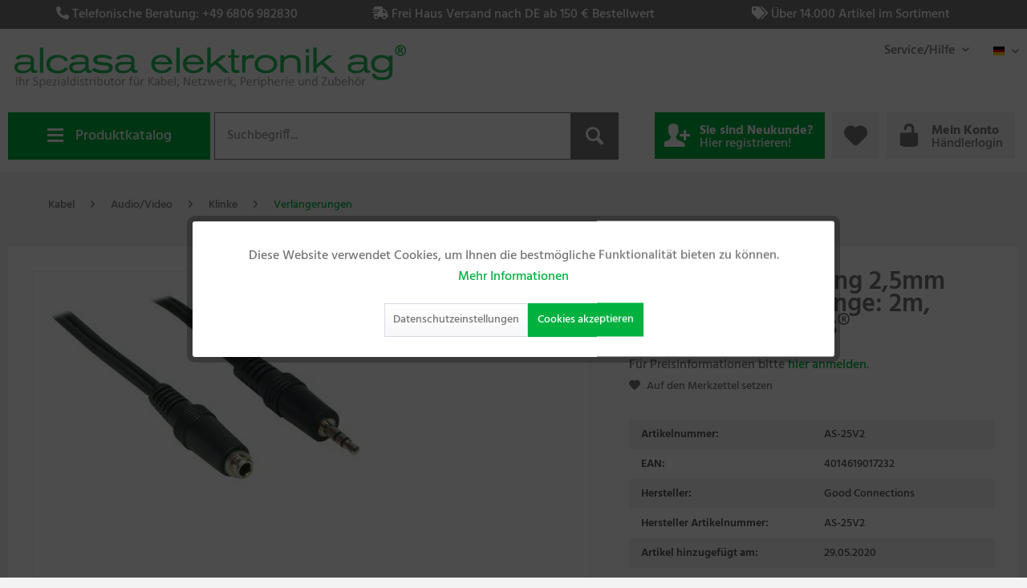

--- FILE ---
content_type: text/html; charset=UTF-8
request_url: https://www.alcasa.de/kabel/audiovideo/klinke/verlaengerungen/539/stereo-verlaengerung-2-5mm-klinke-st./bu.-laenge-2m-good-connections
body_size: 13766
content:
<!DOCTYPE html> <html class="no-js" lang="de" itemscope="itemscope" itemtype="http://schema.org/WebPage"> <head> <meta charset="utf-8"> <meta name="author" content="" /> <meta name="robots" content="index,follow" /> <meta name="revisit-after" content="15 days" /> <meta name="keywords" content="25mm, Klinke, Stereo, Verlängerung-, Stecker, Buchse-, Länge:, 2m" /> <meta name="description" content="Stereo Verlängerung- 2,5mm Klinke Stecker an 2,5mm Klinke Buchse- Länge: 2m" /> <meta property="og:type" content="product" /> <meta property="og:site_name" content="ALCASA Elektronik AG" /> <meta property="og:url" content="https://www.alcasa.de/kabel/audiovideo/klinke/verlaengerungen/539/stereo-verlaengerung-2-5mm-klinke-st./bu.-laenge-2m-good-connections" /> <meta property="og:title" content="Stereo Verlängerung 2,5mm Klinke St. / Bu., Länge: 2m, Good Connections®" /> <meta property="og:description" content="Stereo Verlängerung - 2,5mm Klinke Stecker an 2,5mm Klinke Buchse - Länge: 2m" /> <meta property="og:image" content="https://www.alcasa.de/media/image/ed/8f/77/AS-25V2_1urAiWgxlBV8fb..jpg" /> <meta property="product:brand" content="Good Connections" /> <meta property="product:price" content="0" /> <meta property="product:product_link" content="https://www.alcasa.de/kabel/audiovideo/klinke/verlaengerungen/539/stereo-verlaengerung-2-5mm-klinke-st./bu.-laenge-2m-good-connections" /> <meta name="twitter:card" content="product" /> <meta name="twitter:site" content="ALCASA Elektronik AG" /> <meta name="twitter:title" content="Stereo Verlängerung 2,5mm Klinke St. / Bu., Länge: 2m, Good Connections®" /> <meta name="twitter:description" content="Stereo Verlängerung - 2,5mm Klinke Stecker an 2,5mm Klinke Buchse - Länge: 2m" /> <meta name="twitter:image" content="https://www.alcasa.de/media/image/ed/8f/77/AS-25V2_1urAiWgxlBV8fb..jpg" /> <meta itemprop="copyrightHolder" content="ALCASA Elektronik AG" /> <meta itemprop="copyrightYear" content="2014" /> <meta itemprop="isFamilyFriendly" content="True" /> <meta itemprop="image" content="https://www.alcasa.de/media/vector/6c/07/d6/logo_alcasa_neu.svg" /> <meta name="viewport" content="width=device-width, initial-scale=1.0"> <meta name="mobile-web-app-capable" content="yes"> <meta name="apple-mobile-web-app-title" content="ALCASA Elektronik AG"> <meta name="apple-mobile-web-app-capable" content="yes"> <meta name="apple-mobile-web-app-status-bar-style" content="default"> <link rel="alternate" hreflang="de-DE" href="https://www.alcasa.de/kabel/audiovideo/klinke/verlaengerungen/539/stereo-verlaengerung-2-5mm-klinke-st./bu.-laenge-2m-good-connections" /> <link rel="alternate" hreflang="it-IT" href="https://www.alcasa.de/cavi/audiovideo/jack/prolunghe/539/stereo-verlaengerung-2-5mm-klinke-st./bu.-laenge-2m-good-connections" /> <link rel="alternate" hreflang="fr-FR" href="https://www.alcasa.de/cables/audiovideo/cliquet/prolongations/539/stereo-verlaengerung-2-5mm-klinke-st./bu.-laenge-2m-good-connections" /> <link rel="alternate" hreflang="en-GB" href="https://www.alcasa.de/cables/audiovideo/jack/verlaengerungen/539/stereo-verlaengerung-2-5mm-klinke-st./bu.-laenge-2m-good-connections" /> <link rel="apple-touch-icon-precomposed" href="/themes/Frontend/Responsive/frontend/_public/src/img/apple-touch-icon-precomposed.png"> <link rel="shortcut icon" href="https://www.alcasa.de/media/unknown/d9/0c/f4/favicon.ico"> <meta name="msapplication-navbutton-color" content="#00B140" /> <meta name="application-name" content="ALCASA Elektronik AG" /> <meta name="msapplication-starturl" content="https://www.alcasa.de/" /> <meta name="msapplication-window" content="width=1024;height=768" /> <meta name="msapplication-TileImage" content="/themes/Frontend/Responsive/frontend/_public/src/img/win-tile-image.png"> <meta name="msapplication-TileColor" content="#00B140"> <meta name="theme-color" content="#00B140" /> <link rel="canonical" href="https://www.alcasa.de/kabel/audiovideo/klinke/verlaengerungen/539/stereo-verlaengerung-2-5mm-klinke-st./bu.-laenge-2m-good-connections" /> <title itemprop="name">Stereo Verlängerung 2,5mm Klinke St. / Bu., Länge: 2m, Good Connections® | Verlängerungen | Klinke | Audio/Video | Kabel | ALCASA Elektronik AG</title> <link href="/web/cache/1762504789_5430b64cfc87bc264dc8a73befe3ad0b.css" media="all" rel="stylesheet" type="text/css" /> </head> <body class="is--ctl-detail is--act-index" > <div class="page-wrap"> <noscript class="noscript-main"> <div class="alert is--warning"> <div class="alert--icon"> <i class="icon--element icon--warning"></i> </div> <div class="alert--content"> Um ALCASA&#x20;Elektronik&#x20;AG in vollem Umfang nutzen zu k&ouml;nnen, empfehlen wir Ihnen Javascript in Ihrem Browser zu aktiveren. </div> </div> </noscript> <div class="positiv--info-slider"> <div class="info-slider--viewport container"> <ul class="info-slider--slides"> <li class="info-slider--slide"> <span class="info-slider--icon"><i class="fas fa-phone-alt"> </i></span> <span class="info-slider--text">Telefonische Beratung: +49 6806 982830</span> </li> <li class="info-slider--slide"> <span class="info-slider--icon"><i class="fas fa-shipping-fast"></i></span> <span class="info-slider--text">Frei Haus Versand nach DE ab 150 € Bestellwert</span> </li> <li class="info-slider--slide"> <span class="info-slider--icon"><i class="fas fa-tags"></i></span> <span class="info-slider--text">Über 14.000 Artikel im Sortiment</span> </li> </ul> </div> </div> <header class="header-main"> <div class="top-bar"> <div class="container block-group"> <nav class="top-bar--navigation block" role="menubar"> <div class="navigation--entry entry--service has--drop-down" role="menuitem" aria-haspopup="true" data-drop-down-menu="true"> Service/Hilfe <ul class="service--list is--rounded" role="menu"> <li class="service--entry" role="menuitem"> <a class="service--link" href="https://www.alcasa.de/jobs-karriere" title="Jobs &amp; Karriere" > Jobs & Karriere </a> </li> <li class="service--entry" role="menuitem"> <a class="service--link" href="/blog/index/sCategory/1755" title="News" > News </a> </li> <li class="service--entry" role="menuitem"> <a class="service--link" href="https://www.alcasa.de/unternehmensprofil" title="Unternehmensprofil" > Unternehmensprofil </a> </li> <li class="service--entry" role="menuitem"> <a class="service--link" href="https://www.alcasa.de/kontaktformular" title="Kontakt" target="_self"> Kontakt </a> </li> <li class="service--entry" role="menuitem"> <a class="service--link" href="https://www.alcasa.de/lieferbedingungen" title="Lieferbedingungen" > Lieferbedingungen </a> </li> <li class="service--entry" role="menuitem"> <a class="service--link" href="https://www.alcasa.de/datenschutz" title="Datenschutz" > Datenschutz </a> </li> <li class="service--entry" role="menuitem"> <a class="service--link" href="https://www.alcasa.de/agb" title="AGB" > AGB </a> </li> <li class="service--entry" role="menuitem"> <a class="service--link" href="https://www.alcasa.de/impressum" title="Impressum" > Impressum </a> </li> </ul> </div>  <div class="top-bar--language navigation--entry"> <form method="post" class="language--form"> <div class="field--select"> <div class="language--flag de_DE">Deutsch</div> <div class="select-field"> <select name="__shop" class="language--select" data-auto-submit="true"> <option value="1" selected="selected"> Deutsch </option> <option value="3" > Italienisch </option> <option value="4" > Französisch </option> <option value="5" > Englisch </option> </select> </div> <input type="hidden" name="__redirect" value="1"> </div> </form> </div>  </nav> </div> </div> <div class="container header--logo"> <div class="logo-main block-group" role="banner"> <div class="logo--shop block"> <a class="logo--link" href="https://www.alcasa.de/" title="ALCASA Elektronik AG - zur Startseite wechseln"> <picture> <source srcset="https://www.alcasa.de/media/vector/6c/07/d6/logo_alcasa_neu.svg" media="(min-width: 78.75em)"> <source srcset="https://www.alcasa.de/media/vector/6c/07/d6/logo_alcasa_neu.svg" media="(min-width: 64em)"> <source srcset="https://www.alcasa.de/media/vector/6c/07/d6/logo_alcasa_neu.svg" media="(min-width: 48em)"> <img srcset="https://www.alcasa.de/media/vector/6c/07/d6/logo_alcasa_neu.svg" alt="ALCASA Elektronik AG - zur Startseite wechseln" /> </picture> </a> </div> </div> </div> <div class="container header--navigation"> <div class="header--menu"> <button class="header--menu-button"><div class="icon"><div class="bar"></div><div class="bar"></div><div class="bar"></div></div>Produktkatalog</button> <div class="navigation--list-wrapper"> <ul class="navigation--list container" role="menubar" itemscope="itemscope" itemtype="http://schema.org/SiteNavigationElement"> <li class="navigation--entry" role="menuitem"> <a class="navigation--link" href="https://www.alcasa.de/neue-artikel/" title="Neue Artikel" aria-label="Neue Artikel" itemprop="url"> <img src="https://www.alcasa.de/media/vector/6f/72/43/file-add.svg"/><span itemprop="name">Neue Artikel</span> </a> </li><li class="navigation--entry" role="menuitem"> <a class="navigation--link" href="https://www.alcasa.de/elektromobilitaet/" title="Elektromobilität" aria-label="Elektromobilität" itemprop="url"> <img src=""/><span itemprop="name">Elektromobilität</span> </a> </li><li class="navigation--entry" role="menuitem"> <a class="navigation--link" href="https://www.alcasa.de/adapter/" title="Adapter" aria-label="Adapter" itemprop="url"> <img src="https://www.alcasa.de/media/vector/ab/5f/3f/adapterGgO3Bm1sq8bPY.svg"/><span itemprop="name">Adapter</span> </a> </li><li class="navigation--entry is--active" role="menuitem"> <a class="navigation--link is--active" href="https://www.alcasa.de/kabel/" title="Kabel" aria-label="Kabel" itemprop="url"> <img src="https://www.alcasa.de/media/vector/e2/09/81/kabelfQgXpveSAB2UD.svg"/><span itemprop="name">Kabel</span> </a> </li><li class="navigation--entry" role="menuitem"> <a class="navigation--link" href="https://www.alcasa.de/komponenten/" title="Komponenten" aria-label="Komponenten" itemprop="url"> <img src="https://www.alcasa.de/media/vector/b3/9c/4f/komponentenfXDyfSPlNsjWr.svg"/><span itemprop="name">Komponenten</span> </a> </li><li class="navigation--entry" role="menuitem"> <a class="navigation--link" href="https://www.alcasa.de/netzwerk/" title="Netzwerk" aria-label="Netzwerk" itemprop="url"> <img src="https://www.alcasa.de/media/vector/5b/5d/31/netzwerkM7Bjz2tM2VUnS.svg"/><span itemprop="name">Netzwerk</span> </a> </li><li class="navigation--entry" role="menuitem"> <a class="navigation--link" href="https://www.alcasa.de/peripherie/" title="Peripherie" aria-label="Peripherie" itemprop="url"> <img src="https://www.alcasa.de/media/vector/25/ce/80/peripherieH2av0JfFzTGos.svg"/><span itemprop="name">Peripherie</span> </a> </li><li class="navigation--entry" role="menuitem"> <a class="navigation--link" href="https://www.alcasa.de/stromversorgung/" title="Stromversorgung" aria-label="Stromversorgung" itemprop="url"> <img src="https://www.alcasa.de/media/vector/60/a4/26/stromversorgung5hAiEStE9LvAf.svg"/><span itemprop="name">Stromversorgung</span> </a> </li><li class="navigation--entry" role="menuitem"> <a class="navigation--link" href="https://www.alcasa.de/ladetechnik/" title="Ladetechnik" aria-label="Ladetechnik" itemprop="url"> <img src="https://www.alcasa.de/media/vector/8e/5c/6a/filter-organization.svg"/><span itemprop="name">Ladetechnik</span> </a> </li><li class="navigation--entry" role="menuitem"> <a class="navigation--link" href="https://www.alcasa.de/zubehoer/" title="Zubehör" aria-label="Zubehör" itemprop="url"> <img src="https://www.alcasa.de/media/vector/5c/ab/75/zubeh-r.svg"/><span itemprop="name">Zubehör</span> </a> </li><li class="navigation--entry" role="menuitem"> <a class="navigation--link" href="https://www.alcasa.de/auslaufartikel/" title="Auslaufartikel" aria-label="Auslaufartikel" itemprop="url"> <img src="https://www.alcasa.de/media/vector/ec/ba/3f/percent-signZfFjRmSy7zBBU.svg"/><span itemprop="name">Auslaufartikel</span> </a> </li> </ul> </div> </div> <nav class="shop--navigation block-group"> <ul class="navigation--list block-group" role="menubar"> <li class="navigation--entry entry--menu-left" role="menuitem"> <a class="entry--link entry--trigger btn is--icon-left" href="#offcanvas--left" data-offcanvas="true" data-offCanvasSelector=".sidebar-main" aria-label="Menü"> <i class="icon--menu"></i> Menü </a> </li> <li class="navigation--entry entry--search" role="menuitem" data-search="true" aria-haspopup="true" data-minLength="3"> <a class="btn entry--link entry--trigger" href="#show-hide--search" title="Suche anzeigen / schließen" aria-label="Suche anzeigen / schließen"> <i class="icon--search"></i> <span class="search--display">Suchen</span> </a> <form action="/search" method="get" class="main-search--form"> <input type="search" name="sSearch" aria-label="Suchbegriff..." class="main-search--field" autocomplete="off" autocapitalize="off" placeholder="Suchbegriff..." maxlength="30" /> <button type="submit" class="main-search--button" aria-label="Suchen"> <i class="icon--search"></i> <span class="main-search--text">Suchen</span> </button> <div class="form--ajax-loader">&nbsp;</div> </form> <div class="main-search--results"></div> </li>  <li class="navigation--entry entry--register" role="menuitem"> <a href="/account#show-registration" title="Sie sind Neukunde?" aria-label="Sie sind Neukunde?" class="btn is--icon-left"> <i class="icon--user-add"></i> <span class="account--display navigation--personalized"> <span class="account--display-greeting"> Sie sind Neukunde? </span> Hier registrieren! </span> </a> </li> <li class="navigation--entry entry--notepad" role="menuitem"> <a href="https://www.alcasa.de/note" title="Merkzettel" aria-label="Merkzettel" class="btn"> <i class="icon--heart"></i> </a> </li> <li class="navigation--entry entry--account with-slt" role="menuitem" data-offcanvas="true" data-offCanvasSelector=".account--dropdown-navigation"> <a href="https://www.alcasa.de/account" title="Mein Konto" class="btn is--icon-left entry--link account--link"> <i class="icon--lock-open" style="font-size: 21px;"></i> <span class="account--display navigation--personalized"> <span class="account--display-greeting"> Mein Konto </span> Händlerlogin </span> </a> <div class="account--dropdown-navigation"> <div class="navigation--smartphone"> <div class="entry--close-off-canvas"> <a href="#close-account-menu" class="account--close-off-canvas" title="Menü schließen" aria-label="Menü schließen"> Menü schließen <i class="icon--arrow-right"></i> </a> </div> </div> <div class="account--menu is--rounded is--personalized"> <span class="navigation--headline"> Mein Konto </span> <div class="account--menu-container"> <ul class="sidebar--navigation navigation--list is--level0 show--active-items"> <li class="navigation--entry"> <span class="navigation--signin"> <a href="https://www.alcasa.de/account#hide-registration" class="blocked--link btn is--primary navigation--signin-btn" data-collapseTarget="#registration" data-action="close"> Anmelden </a> <span class="navigation--register"> oder <a href="https://www.alcasa.de/account#show-registration" class="blocked--link" data-collapseTarget="#registration" data-action="open"> registrieren </a> </span> </span> </li> <li class="navigation--entry"> <a href="https://www.alcasa.de/account" title="Übersicht" class="navigation--link"> Übersicht </a> </li> <li class="navigation--entry"> <a href="https://www.alcasa.de/account/profile" title="Persönliche Daten" class="navigation--link" rel="nofollow"> Persönliche Daten </a> </li> <li class="navigation--entry"> <a href="https://www.alcasa.de/address/index/sidebar/" title="Adressen" class="navigation--link" rel="nofollow"> Adressen </a> </li> <li class="navigation--entry"> <a href="https://www.alcasa.de/account/orders" title="Bestellungen" class="navigation--link" rel="nofollow"> Bestellungen </a> </li> <li class="navigation--entry"> <a href="https://www.alcasa.de/note" title="Merkzettel" class="navigation--link" rel="nofollow"> Merkzettel </a> </li> </ul> </div> </div> </div> </li>  </ul> </nav> <div class="container--ajax-cart" data-collapse-cart="true" data-displayMode="offcanvas"></div> </div> </header> <section class="content-main container block-group"> <nav class="content--breadcrumb block"> <ul class="breadcrumb--list" role="menu" itemscope itemtype="http://schema.org/BreadcrumbList"> <li role="menuitem" class="breadcrumb--entry" itemprop="itemListElement" itemscope itemtype="http://schema.org/ListItem"> <a class="breadcrumb--link" href="https://www.alcasa.de/kabel/" title="Kabel" itemprop="item"> <link itemprop="url" href="https://www.alcasa.de/kabel/" /> <span class="breadcrumb--title" itemprop="name">Kabel</span> </a> <meta itemprop="position" content="0" /> </li> <li role="none" class="breadcrumb--separator"> <i class="icon--arrow-right"></i> </li> <li role="menuitem" class="breadcrumb--entry" itemprop="itemListElement" itemscope itemtype="http://schema.org/ListItem"> <a class="breadcrumb--link" href="https://www.alcasa.de/kabel/audiovideo/" title="Audio/Video" itemprop="item"> <link itemprop="url" href="https://www.alcasa.de/kabel/audiovideo/" /> <span class="breadcrumb--title" itemprop="name">Audio/Video</span> </a> <meta itemprop="position" content="1" /> </li> <li role="none" class="breadcrumb--separator"> <i class="icon--arrow-right"></i> </li> <li role="menuitem" class="breadcrumb--entry" itemprop="itemListElement" itemscope itemtype="http://schema.org/ListItem"> <a class="breadcrumb--link" href="https://www.alcasa.de/kabel/audiovideo/klinke/" title="Klinke" itemprop="item"> <link itemprop="url" href="https://www.alcasa.de/kabel/audiovideo/klinke/" /> <span class="breadcrumb--title" itemprop="name">Klinke</span> </a> <meta itemprop="position" content="2" /> </li> <li role="none" class="breadcrumb--separator"> <i class="icon--arrow-right"></i> </li> <li role="menuitem" class="breadcrumb--entry is--active" itemprop="itemListElement" itemscope itemtype="http://schema.org/ListItem"> <a class="breadcrumb--link" href="https://www.alcasa.de/kabel/audiovideo/klinke/verlaengerungen/" title="Verlängerungen" itemprop="item"> <link itemprop="url" href="https://www.alcasa.de/kabel/audiovideo/klinke/verlaengerungen/" /> <span class="breadcrumb--title" itemprop="name">Verlängerungen</span> </a> <meta itemprop="position" content="3" /> </li> </ul> </nav> <div class="content-main--inner"> <aside class="sidebar-main off-canvas"> <div class="navigation--smartphone"> <ul class="navigation--list "> <li class="navigation--entry entry--close-off-canvas"> <a href="#close-categories-menu" title="Menü schließen" class="navigation--link"> Menü schließen <i class="icon--arrow-right"></i> </a> </li> </ul> <div class="mobile--switches">  <div class="top-bar--language navigation--entry"> <form method="post" class="language--form"> <div class="field--select"> <div class="language--flag de_DE">Deutsch</div> <div class="select-field"> <select name="__shop" class="language--select" data-auto-submit="true"> <option value="1" selected="selected"> Deutsch </option> <option value="3" > Italienisch </option> <option value="4" > Französisch </option> <option value="5" > Englisch </option> </select> </div> <input type="hidden" name="__redirect" value="1"> </div> </form> </div>  </div> </div> <div class="sidebar--categories-wrapper" data-subcategory-nav="true" data-mainCategoryId="3" data-categoryId="731" data-fetchUrl="/widgets/listing/getCategory/categoryId/731"> <div class="categories--headline navigation--headline"> Kategorien </div> <div class="sidebar--categories-navigation"> <ul class="sidebar--navigation categories--navigation navigation--list is--drop-down is--level0 is--rounded" role="menu"> <li class="navigation--entry" role="menuitem"> <a class="navigation--link" href="https://www.alcasa.de/neue-artikel/" data-categoryId="2011" data-fetchUrl="/widgets/listing/getCategory/categoryId/2011" title="Neue Artikel" > Neue Artikel </a> </li> <li class="navigation--entry has--sub-children" role="menuitem"> <a class="navigation--link link--go-forward" href="https://www.alcasa.de/elektromobilitaet/" data-categoryId="2120" data-fetchUrl="/widgets/listing/getCategory/categoryId/2120" title="Elektromobilität" > Elektromobilität <span class="is--icon-right"> <i class="icon--arrow-right"></i> </span> </a> </li> <li class="navigation--entry has--sub-children" role="menuitem"> <a class="navigation--link link--go-forward" href="https://www.alcasa.de/adapter/" data-categoryId="4" data-fetchUrl="/widgets/listing/getCategory/categoryId/4" title="Adapter" > Adapter <span class="is--icon-right"> <i class="icon--arrow-right"></i> </span> </a> </li> <li class="navigation--entry is--active has--sub-categories has--sub-children" role="menuitem"> <a class="navigation--link is--active has--sub-categories link--go-forward" href="https://www.alcasa.de/kabel/" data-categoryId="6" data-fetchUrl="/widgets/listing/getCategory/categoryId/6" title="Kabel" > Kabel <span class="is--icon-right"> <i class="icon--arrow-right"></i> </span> </a> <ul class="sidebar--navigation categories--navigation navigation--list is--level1 is--rounded" role="menu"> <li class="navigation--entry is--active has--sub-categories has--sub-children" role="menuitem"> <a class="navigation--link is--active has--sub-categories link--go-forward" href="https://www.alcasa.de/kabel/audiovideo/" data-categoryId="66" data-fetchUrl="/widgets/listing/getCategory/categoryId/66" title="Audio/Video" > Audio/Video <span class="is--icon-right"> <i class="icon--arrow-right"></i> </span> </a> <ul class="sidebar--navigation categories--navigation navigation--list is--level2 navigation--level-high is--rounded" role="menu"> <li class="navigation--entry has--sub-children" role="menuitem"> <a class="navigation--link link--go-forward" href="https://www.alcasa.de/kabel/audiovideo/cinch/" data-categoryId="191" data-fetchUrl="/widgets/listing/getCategory/categoryId/191" title="Cinch" > Cinch <span class="is--icon-right"> <i class="icon--arrow-right"></i> </span> </a> </li> <li class="navigation--entry is--active has--sub-categories has--sub-children" role="menuitem"> <a class="navigation--link is--active has--sub-categories link--go-forward" href="https://www.alcasa.de/kabel/audiovideo/klinke/" data-categoryId="355" data-fetchUrl="/widgets/listing/getCategory/categoryId/355" title="Klinke" > Klinke <span class="is--icon-right"> <i class="icon--arrow-right"></i> </span> </a> <ul class="sidebar--navigation categories--navigation navigation--list is--level3 navigation--level-high is--rounded" role="menu"> <li class="navigation--entry has--sub-children" role="menuitem"> <a class="navigation--link link--go-forward" href="https://www.alcasa.de/kabel/audiovideo/klinke/anschlusskabel/" data-categoryId="356" data-fetchUrl="/widgets/listing/getCategory/categoryId/356" title="Anschlusskabel" > Anschlusskabel <span class="is--icon-right"> <i class="icon--arrow-right"></i> </span> </a> </li> <li class="navigation--entry is--active" role="menuitem"> <a class="navigation--link is--active" href="https://www.alcasa.de/kabel/audiovideo/klinke/verlaengerungen/" data-categoryId="731" data-fetchUrl="/widgets/listing/getCategory/categoryId/731" title="Verlängerungen" > Verlängerungen </a> </li> </ul> </li> <li class="navigation--entry" role="menuitem"> <a class="navigation--link" href="https://www.alcasa.de/kabel/audiovideo/svhs/" data-categoryId="684" data-fetchUrl="/widgets/listing/getCategory/categoryId/684" title="SVHS" > SVHS </a> </li> <li class="navigation--entry has--sub-children" role="menuitem"> <a class="navigation--link link--go-forward" href="https://www.alcasa.de/kabel/audiovideo/toslink/" data-categoryId="268" data-fetchUrl="/widgets/listing/getCategory/categoryId/268" title="Toslink" > Toslink <span class="is--icon-right"> <i class="icon--arrow-right"></i> </span> </a> </li> <li class="navigation--entry" role="menuitem"> <a class="navigation--link" href="https://www.alcasa.de/kabel/audiovideo/scart/" data-categoryId="683" data-fetchUrl="/widgets/listing/getCategory/categoryId/683" title="Scart" > Scart </a> </li> <li class="navigation--entry" role="menuitem"> <a class="navigation--link" href="https://www.alcasa.de/kabel/audiovideo/yuvrgb/" data-categoryId="682" data-fetchUrl="/widgets/listing/getCategory/categoryId/682" title="YUV/RGB" > YUV/RGB </a> </li> <li class="navigation--entry" role="menuitem"> <a class="navigation--link" href="https://www.alcasa.de/kabel/audiovideo/pa-kabel/" data-categoryId="686" data-fetchUrl="/widgets/listing/getCategory/categoryId/686" title="PA-Kabel" > PA-Kabel </a> </li> </ul> </li> <li class="navigation--entry has--sub-children" role="menuitem"> <a class="navigation--link link--go-forward" href="https://www.alcasa.de/kabel/computer/" data-categoryId="64" data-fetchUrl="/widgets/listing/getCategory/categoryId/64" title="Computer" > Computer <span class="is--icon-right"> <i class="icon--arrow-right"></i> </span> </a> </li> <li class="navigation--entry has--sub-children" role="menuitem"> <a class="navigation--link link--go-forward" href="https://www.alcasa.de/kabel/monitor/" data-categoryId="65" data-fetchUrl="/widgets/listing/getCategory/categoryId/65" title="Monitor" > Monitor <span class="is--icon-right"> <i class="icon--arrow-right"></i> </span> </a> </li> <li class="navigation--entry has--sub-children" role="menuitem"> <a class="navigation--link link--go-forward" href="https://www.alcasa.de/kabel/netzwerk/" data-categoryId="14" data-fetchUrl="/widgets/listing/getCategory/categoryId/14" title="Netzwerk" > Netzwerk <span class="is--icon-right"> <i class="icon--arrow-right"></i> </span> </a> </li> <li class="navigation--entry has--sub-children" role="menuitem"> <a class="navigation--link link--go-forward" href="https://www.alcasa.de/kabel/sat-technik/" data-categoryId="67" data-fetchUrl="/widgets/listing/getCategory/categoryId/67" title="SAT-Technik" > SAT-Technik <span class="is--icon-right"> <i class="icon--arrow-right"></i> </span> </a> </li> <li class="navigation--entry has--sub-children" role="menuitem"> <a class="navigation--link link--go-forward" href="https://www.alcasa.de/kabel/stromversorgung/" data-categoryId="68" data-fetchUrl="/widgets/listing/getCategory/categoryId/68" title="Stromversorgung" > Stromversorgung <span class="is--icon-right"> <i class="icon--arrow-right"></i> </span> </a> </li> <li class="navigation--entry has--sub-children" role="menuitem"> <a class="navigation--link link--go-forward" href="https://www.alcasa.de/kabel/telekommunikation/" data-categoryId="2017" data-fetchUrl="/widgets/listing/getCategory/categoryId/2017" title="Telekommunikation" > Telekommunikation <span class="is--icon-right"> <i class="icon--arrow-right"></i> </span> </a> </li> </ul> </li> <li class="navigation--entry has--sub-children" role="menuitem"> <a class="navigation--link link--go-forward" href="https://www.alcasa.de/komponenten/" data-categoryId="8" data-fetchUrl="/widgets/listing/getCategory/categoryId/8" title="Komponenten" > Komponenten <span class="is--icon-right"> <i class="icon--arrow-right"></i> </span> </a> </li> <li class="navigation--entry has--sub-children" role="menuitem"> <a class="navigation--link link--go-forward" href="https://www.alcasa.de/netzwerk/" data-categoryId="12" data-fetchUrl="/widgets/listing/getCategory/categoryId/12" title="Netzwerk" > Netzwerk <span class="is--icon-right"> <i class="icon--arrow-right"></i> </span> </a> </li> <li class="navigation--entry has--sub-children" role="menuitem"> <a class="navigation--link link--go-forward" href="https://www.alcasa.de/peripherie/" data-categoryId="9" data-fetchUrl="/widgets/listing/getCategory/categoryId/9" title="Peripherie" > Peripherie <span class="is--icon-right"> <i class="icon--arrow-right"></i> </span> </a> </li> <li class="navigation--entry has--sub-children" role="menuitem"> <a class="navigation--link link--go-forward" href="https://www.alcasa.de/stromversorgung/" data-categoryId="11" data-fetchUrl="/widgets/listing/getCategory/categoryId/11" title="Stromversorgung" > Stromversorgung <span class="is--icon-right"> <i class="icon--arrow-right"></i> </span> </a> </li> <li class="navigation--entry has--sub-children" role="menuitem"> <a class="navigation--link link--go-forward" href="https://www.alcasa.de/ladetechnik/" data-categoryId="115" data-fetchUrl="/widgets/listing/getCategory/categoryId/115" title="Ladetechnik" > Ladetechnik <span class="is--icon-right"> <i class="icon--arrow-right"></i> </span> </a> </li> <li class="navigation--entry has--sub-children" role="menuitem"> <a class="navigation--link link--go-forward" href="https://www.alcasa.de/zubehoer/" data-categoryId="10" data-fetchUrl="/widgets/listing/getCategory/categoryId/10" title="Zubehör" > Zubehör <span class="is--icon-right"> <i class="icon--arrow-right"></i> </span> </a> </li> <li class="navigation--entry" role="menuitem"> <a class="navigation--link" href="https://www.alcasa.de/news/" data-categoryId="1755" data-fetchUrl="/widgets/listing/getCategory/categoryId/1755" title="News" > News </a> </li> <li class="navigation--entry" role="menuitem"> <a class="navigation--link" href="https://www.alcasa.de/auslaufartikel/" data-categoryId="2084" data-fetchUrl="/widgets/listing/getCategory/categoryId/2084" title="Auslaufartikel" > Auslaufartikel </a> </li> </ul> </div> <div class="shop-sites--container is--rounded"> <div class="shop-sites--headline navigation--headline"> Informationen </div> <ul class="shop-sites--navigation sidebar--navigation navigation--list is--drop-down is--level0" role="menu"> <li class="navigation--entry" role="menuitem"> <a class="navigation--link" href="https://www.alcasa.de/jobs-karriere" title="Jobs &amp; Karriere" data-categoryId="52" data-fetchUrl="/widgets/listing/getCustomPage/pageId/52" > Jobs & Karriere </a> </li> <li class="navigation--entry" role="menuitem"> <a class="navigation--link" href="/blog/index/sCategory/1755" title="News" data-categoryId="49" data-fetchUrl="/widgets/listing/getCustomPage/pageId/49" > News </a> </li> <li class="navigation--entry" role="menuitem"> <a class="navigation--link" href="https://www.alcasa.de/unternehmensprofil" title="Unternehmensprofil" data-categoryId="9" data-fetchUrl="/widgets/listing/getCustomPage/pageId/9" > Unternehmensprofil </a> </li> <li class="navigation--entry" role="menuitem"> <a class="navigation--link" href="https://www.alcasa.de/kontaktformular" title="Kontakt" data-categoryId="1" data-fetchUrl="/widgets/listing/getCustomPage/pageId/1" target="_self"> Kontakt </a> </li> <li class="navigation--entry" role="menuitem"> <a class="navigation--link" href="https://www.alcasa.de/lieferbedingungen" title="Lieferbedingungen" data-categoryId="6" data-fetchUrl="/widgets/listing/getCustomPage/pageId/6" > Lieferbedingungen </a> </li> <li class="navigation--entry" role="menuitem"> <a class="navigation--link" href="https://www.alcasa.de/datenschutz" title="Datenschutz" data-categoryId="7" data-fetchUrl="/widgets/listing/getCustomPage/pageId/7" > Datenschutz </a> </li> <li class="navigation--entry" role="menuitem"> <a class="navigation--link" href="https://www.alcasa.de/agb" title="AGB" data-categoryId="4" data-fetchUrl="/widgets/listing/getCustomPage/pageId/4" > AGB </a> </li> <li class="navigation--entry" role="menuitem"> <a class="navigation--link" href="https://www.alcasa.de/impressum" title="Impressum" data-categoryId="3" data-fetchUrl="/widgets/listing/getCustomPage/pageId/3" > Impressum </a> </li> </ul> </div> </div> </aside> <div class="content--wrapper"> <div class="content product--details" itemscope itemtype="http://schema.org/Product" data-ajax-wishlist="true" data-compare-ajax="true" data-ajax-variants-container="true"> <div class="product--detail-upper block-group"> <div class="product--image-container image-slider product--image-zoom" data-image-slider="true" data-image-gallery="true" data-maxZoom="0" data-thumbnails=".image--thumbnails" > <div class="image-slider--container no--thumbnails"> <div class="image-slider--slide"> <div class="image--box image-slider--item"> <span class="image--element" data-img-large="https://www.alcasa.de/media/image/8a/d8/5b/AS-25V2_1urAiWgxlBV8fb_1280x1280..jpg" data-img-small="https://www.alcasa.de/media/image/e2/b0/10/AS-25V2_1urAiWgxlBV8fb_200x200..jpg" data-img-original="https://www.alcasa.de/media/image/ed/8f/77/AS-25V2_1urAiWgxlBV8fb..jpg" data-alt="Stereo Verlängerung 2,5mm Klinke St. / Bu., Länge: 2m, Good Connections®"> <span class="image--media"> <img srcset="https://www.alcasa.de/media/image/1d/17/71/AS-25V2_1urAiWgxlBV8fb_600x600..jpg, https://www.alcasa.de/media/image/dd/b5/3b/AS-25V2_1urAiWgxlBV8fb_600x600@2x..jpg 2x" src="https://www.alcasa.de/media/image/1d/17/71/AS-25V2_1urAiWgxlBV8fb_600x600..jpg" alt="Stereo Verlängerung 2,5mm Klinke St. / Bu., Länge: 2m, Good Connections®" itemprop="image" /> </span> </span> </div> </div> </div> </div> <div class="product--buybox block"> <meta itemprop="brand" content="Good Connections"/> <meta itemprop="weight" content="0.05 kg"/> <meta itemprop="depth" content="2 cm"/> <meta itemprop="releaseDate" content="0001-01-01"/> <h1 class="product--title" itemprop="name"> Stereo Verlängerung 2,5mm Klinke St. / Bu., Länge: 2m, Good Connections® </h1> <div itemprop="offers" itemscope itemtype="http://schema.org/Offer" class="buybox--inner"> <meta itemprop="priceCurrency" content="EUR"/> <meta itemprop="url" content="https://www.alcasa.de/kabel/audiovideo/klinke/verlaengerungen/539/stereo-verlaengerung-2-5mm-klinke-st./bu.-laenge-2m-good-connections"/> Für Preisinformationen bitte <a href='https://www.alcasa.de/account/index/access-manager-origin/%252Fkabel%252Faudiovideo%252Fklinke%252Fverlaengerungen%252F539%252Fstereo-verlaengerung-2-5mm-klinke-st.%252Fbu.-laenge-2m-good-connections' class='account'>hier anmelden</a>. <div class="product--configurator"> </div> <nav class="product--actions"> <form action="https://www.alcasa.de/note/add/ordernumber/AS-25V2" method="post" class="action--form"> <button type="submit" class="action--link link--notepad" title="Auf den Merkzettel" data-ajaxUrl="https://www.alcasa.de/note/ajaxAdd/ordernumber/AS-25V2" data-text="Gemerkt"> <i class="icon--heart"></i> <span class="action--text">Auf den Merkzettel setzen</span> </button> </form> </nav> </div> <div class="property--table"> <div class="property--table-row"> <div class="property--table-cell">Artikelnummer:</div> <div class="property--table-cell">AS-25V2</div> </div> <div class="property--table-row"> <div class="property--table-cell">EAN:</div> <div class="property--table-cell">4014619017232</div> </div> <div class="property--table-row"> <div class="property--table-cell">Hersteller:</div> <div class="property--table-cell">Good Connections</div> </div> <div class="property--table-row"> <div class="property--table-cell">Hersteller Artikelnummer:</div> <div class="property--table-cell">AS-25V2</div> </div> <div class="property--table-row"> <div class="property--table-cell">Artikel hinzugefügt am:</div> <div class="property--table-cell">29.05.2020</div> </div> <div class="property--table-row"> <div class="property--table-cell">Verfügbarkeit:</div> <div class="property--table-cell"> <div class="product--delivery"> <link itemprop="availability" href="https://schema.org/LimitedAvailability" /> <p class="delivery--information"> <span class="delivery--text delivery--text-more-is-coming"> <i class="delivery--status-icon delivery--status-more-is-coming"></i> Im Außenlager lagernd </span> </p> </div> </div> </div> </div> </div> </div> <div class="tab-menu--product"> <div class="tab--navigation"> <a href="#" class="tab--link" title="Beschreibung" data-tabName="description">Beschreibung</a> </div> <div class="tab--container-list"> <div class="tab--container"> <div class="tab--header"> <a href="#" class="tab--title" title="Beschreibung">Beschreibung</a> </div> <div class="tab--preview"> Stereo Verlängerung - 2,5mm Klinke Stecker an 2,5mm Klinke Buchse - Länge: 2m<a href="#" class="tab--link" title=" mehr"> mehr</a> </div> <div class="tab--content"> <div class="buttons--off-canvas"> <a href="#" title="Menü schließen" class="close--off-canvas"> <i class="icon--arrow-left"></i> Menü schließen </a> </div> <div class="content--description"> <div class="content--title"> Stereo Verlängerung 2,5mm Klinke St. / Bu., Länge: 2m, Good Connections® </div> <div class="product--description" itemprop="description"> Stereo Verlängerung<br><br>- 2,5mm Klinke Stecker an 2,5mm Klinke Buchse<br>- Länge: 2m </div> </div> </div> </div> </div> </div> </div> </div> </div> </section> <footer class="footer-main"> <div class="footer--info"> <div class="container"> <ul class="info-list"> <li class="info-item"><img src="/media/vector/6c/44/91/artikelR8IrdqeJN51M7.svg"/>Über 14.000 Artikel</li> <li class="info-item"><img src="/media/vector/0c/cf/8c/expressHgK0qEBhBd67j.svg"/>Expresslieferung</li> <li class="info-item"><img src="/media/vector/38/2c/c7/schnellkauffunktioneoyZHH9lQB8YO.svg"/>Schnellkauffunktion</li> </ul> </div> </div> <div class="container"> <div class="footer--columns block-group"> <div class="footer--column column--hotline is--first block"> <div class="column--headline">Service Hotline</div> <div class="column--content"> <p class="column--desc">Unser Vertriebsteam hilft Ihnen gerne weiter!<br>Telefonische Unterst&uuml;tzung und Beratung unter:<br /><br /><a href="tel:+496806982830" class="footer--phone-link">+49 6806 982830</a><br/>Mo. bis Fr. 09:00 - 18:00 Uhr</p> </div> </div> <div class="footer--column column--menu block"> <div class="column--headline">Shop Service</div> <nav class="column--navigation column--content"> <ul class="navigation--list" role="menu"> <li class="navigation--entry" role="menuitem"> <a class="navigation--link" href="https://www.alcasa.de/media/dokumente/ALCASA_SEPA-Firmenlastschrift_Mandat.pdf" title="Bankeinzugsformular" target="_blank"> Bankeinzugsformular </a> </li> <li class="navigation--entry" role="menuitem"> <a class="navigation--link" href="https://www.alcasa.de/newsletter" title="Newsletter"> Newsletter </a> </li> <li class="navigation--entry" role="menuitem"> <a class="navigation--link" href="/media/dokumente/RMA.pdf" title="RMA-Formular" target="_blank"> RMA-Formular </a> </li> <li class="navigation--entry" role="menuitem"> <a class="navigation--link" href="https://www.alcasa.de/lieferbedingungen" title="Lieferbedingungen"> Lieferbedingungen </a> </li> </ul> </nav> </div> <div class="footer--column column--menu block"> <div class="column--headline">Informationen</div> <nav class="column--navigation column--content"> <ul class="navigation--list" role="menu"> <li class="navigation--entry" role="menuitem"> <a class="navigation--link" href="https://www.alcasa.de/jobs-karriere" title="Jobs &amp; Karriere"> Jobs & Karriere </a> <ul class="navigation--list is--level1" role="menu"> <li class="navigation--entry" role="menuitem"> <a class="navigation--link" href="https://www.alcasa.de/ausbildung-bei-alcasa" title="Ausbildung bei ALCASA"> Ausbildung bei ALCASA </a> </li> <li class="navigation--entry" role="menuitem"> <a class="navigation--link" href="https://www.alcasa.de/festanstellung-bei-alcasa" title="Festanstellung bei ALCASA"> Festanstellung bei ALCASA </a> </li> </ul> </li> <li class="navigation--entry" role="menuitem"> <a class="navigation--link" href="/blog/index/sCategory/1755" title="News"> News </a> </li> <li class="navigation--entry" role="menuitem"> <a class="navigation--link" href="https://www.alcasa.de/unternehmensprofil" title="Unternehmensprofil"> Unternehmensprofil </a> </li> <li class="navigation--entry" role="menuitem"> <a class="navigation--link" href="https://www.alcasa.de/kontaktformular" title="Kontakt" target="_self"> Kontakt </a> </li> <li class="navigation--entry" role="menuitem"> <a class="navigation--link" href="https://www.alcasa.de/datenschutz" title="Datenschutz"> Datenschutz </a> </li> <li class="navigation--entry" role="menuitem"> <a class="navigation--link" href="https://www.alcasa.de/agb" title="AGB"> AGB </a> </li> <li class="navigation--entry" role="menuitem"> <a class="navigation--link" href="https://www.alcasa.de/impressum" title="Impressum"> Impressum </a> </li> </ul> </nav> </div> <div class="footer--column column--newsletter is--last block"> <div class="column--headline">Newsletter</div> <div class="column--content" data-newsletter="true"> <p class="column--desc"> Abonnieren Sie den kostenlosen Newsletter und verpassen Sie keine Neuigkeit oder Aktion mehr von ALCASA Elektronik AG. </p> <form class="newsletter--form" action="https://www.alcasa.de/newsletter" method="post"> <input type="hidden" value="1" name="subscribeToNewsletter" /> <div class="content"> <input type="email" aria-label="Ihre E-Mail Adresse" name="newsletter" class="newsletter--field" placeholder="Ihre E-Mail Adresse" /> <input type="hidden" name="redirect"> <button type="submit" aria-label="Newsletter abonnieren" class="newsletter--button btn"> <i class="icon--mail"></i> <span class="button--text">Newsletter abonnieren</span> </button> </div> <p class="privacy-information"> Ich habe die <a title="Datenschutzbestimmungen" href="https://www.alcasa.de/datenschutz" target="_blank">Datenschutzbestimmungen</a> zur Kenntnis genommen. </p> </form> </div> </div> </div> </div> </footer> </div>  <script type="32d7622367bc9c43300bb401-text/javascript">
        (function(){
            window.acrisCookiePrivacy = {
                a: '_||_',
                c: '^session-\\d+|^session_||_sUniqueID_||_x-ua-device_||___csrf_token-\\d+|invalidate-xcsrf-token|csrf_token_||_slt_||_nocache|shop|currency|x-cache-context-hash_||_testcookie_||_allowCookie|cookieDeclined|acris_cookie_acc|cookiePreferences_||_acris_cookie_landing_page|acris_cookie_referrer_||_acris_cookie_first_activated_||_SHOPWAREBACKEND_||_lastCheckSubscriptionDate_||_allowCookie_||_googtrans_||_language_||_checkedForSecurityUpdates',
                r: '^session-\\d+|^session_||_sUniqueID_||_x-ua-device_||___csrf_token-\\d+|invalidate-xcsrf-token|csrf_token_||_slt_||_nocache|shop|currency|x-cache-context-hash_||_testcookie_||_allowCookie|cookieDeclined|acris_cookie_acc|cookiePreferences_||_acris_cookie_landing_page|acris_cookie_referrer_||_acris_cookie_first_activated_||__ga|_gid|_gat_.+|_dc_gtm_UA-.+|ga-disable-UA-.+|__utm(a|b|c|d|t|v|x|z)|_gat|_swag_ga_.*|_gac.*|_ga.*_||_hideSubscriptionNotice_||_PHPSESSID_||_SLO_G_WPT_TO_||_SLO_wptGlobTipTmp_||_SLO_GWPT_Show_Hide_tmp_||_content-type_||_status-code_||_SLG_G_WPT_TO_||_SLG_GWPT_Show_Hide_tmp_||_SLG_wptGlobTipTmp_||_BCSI-CS-e45624b10c639d8e_||_BCSI-CS-2200445d344cfc80_||_tldCookie_||_ssm_au_c_||__dd_s_||___privaci_cookie_consents_||_cookie_consent_level_||_cookie_consent_user_accepted_||_OptanonAlertBoxClosed_||_OptanonConsent_||_OptanonAllowStatistic_||_OptanonAllowMarketing_||_osano_consentmanager_||_CookieLawInfoConsent_||_OPTOUTMULTI_||_CONSENTMGR_||_euconsent-v2_||__evidon_consent_cookie_||_addtl_consent_||___hs_opt_out_||_borlabs-cookie_||_moove_gdpr_popup_||___hs_initial_opt_in_||_alkasa_sort_||_BCSI-AC-0000000000000000_||_amp_a0683b_||__sm_au_c_||_ssm_au_d_||___e_inc_||_InstiSession_||_mp_52e5e0805583e8a410f1ed50d8e0c049_mixpanel_||_mp_7ccb86f5c2939026a4b5de83b5971ed9_mixpanel_||_BCSI-CS-04780ed30ebad2a9_||_BCSI-CS-63ce82ef5b6e80c9_||__uetsid_||__uetvid_||__weird_get_top_level_domain_||_BCSI-CS-5bb4cc621552d029_||_amp_932404_||_arp_scroll_position_||_vegansignal_||_vegan_||_BCSI-CS-074da2551584ac90_||_CookieScriptScanner_||_td_cookie_||_ab.storage.deviceId.a9882122-ac6c-486a-bc3b-fab39ef624c5_||_zrCookie_||_BCSI-CS-c5dc31b0db4dc16c_||_CONSENT_||_SL_GWPT_Show_Hide_tmp_||_SL_wptGlobTipTmp_||_SL_G_WPT_TO_||_sajssdk_2015_cross_new_user_||_sensorsdata2015jssdkcross_||_swg_https_a2bc_||_SWG_CS_HTTPS_1_||_X-SIG-HTTPS-Umbrella-SAML_||_notified-NotifyUser6-8-7BPI_||__bl_uid_||_perf_dv6Tr4n_||_undefined_||_cookietest_||__tea_utm_cache_10000007_||_ISCHECKURLRISK_||_cookiesEnabled_||___tld___||_cf_chl_rc_i_||_x-hng_||_MicrosoftApplicationsTelemetryFirstLaunchTime_||_MicrosoftApplicationsTelemetryDeviceId_||___wpkreporterwid__||_vt-autologin_||_cf_chl_rc_ni_||_cookieRequest_||___cpcPopShown',
                i: '/widgets/AcrisCookiePrivacy/rememberCookie',
                s: [],

                
                init:function(){this.c=this.c.split(this.a),this.r=this.r.split(this.a),this.rd(),this.ccs()},ccs:function(){var i,t,n=document.cookie.split(";");for(i=0;i<n.length;i++)t=n[i].trim(),this.gcnov(t),this.cca(t,!0)},rd:function(){var i=Object.getOwnPropertyDescriptor(Document.prototype,"cookie")||Object.getOwnPropertyDescriptor(HTMLDocument.prototype,"cookie");i&&Object.defineProperty(document,"cookie",{get:function(){return i.get.call(document)},set:function(t){return!1===(t=window.acrisCookiePrivacy.cca(t))||i.set.call(document,t)}})},cca:function(i,t){void 0===t&&(t=!1);var n=this.gcnov(i);return!!n&&(this.ceip(i)?i:!0===this.cia(this.c,n,i)?i:(!1===this.cia(this.r,n,i)&&this.gtkc(n),!0===t?(this.ucbv(i),i):this.grecn(i)))},gcnov:function(i){var t=i.split("=")[0];return!!t&&(t=t.trim())},rcv:function(i,t){if(this.s[i]){if(-1!==this.s[i].indexOf(t))return;for(var n=0;n<this.s[i].length;n++)if(this.gcnov(this.s[i][n])===this.gcnov(t))return;this.s[i].push(t)}else this.s[i]=[],this.s[i].push(t)},acceptAllKnownCookies:function(){this.c=this.r},allowCookieByName:function(i){var t=this.s[i];-1===this.c.indexOf(i)&&this.c.push(i);if(t){for(var n=0;n<t.length;n++)document.cookie=t[n]}},denyCookieByName:function(i){var t=this.s[i],ioc=this.c.indexOf(i);if(ioc>-1){this.c.splice(ioc,1);}if(t){for(var n=0;n<t.length;n++)this.ucbv(t[n])}},ceip:function(i){if(this.iarc(i))return!0;var t,n=this.gced(i);return!!n&&(t=new Date(n),!!this.ivd(t)&&t<new Date)},gced:function(i){var t=i.split("expires=")[1];return!!t&&t.split(";")[0]},ivd:function(i){return i instanceof Date&&!isNaN(i)},iarc:function(i){return-1!==i.indexOf("2001 01:20:25")},cia:function(i,t,n){var e,r;for(r=0;r<i.length;r++)if(i[r]&&(e=new RegExp(i[r],"g"),i[r]===t||t.match(e)))return this.rcv(i[r],n),!0;return!1},gtkc:function(i){this.r.push(i);if(!this.i)return;var t=new XMLHttpRequest;t.open("GET",this.i+"?c="+i,!0),t.send()},grecn:function(i){if(!i)return i;var t,n=i.split(";"),e=n[0].trim(),r="",c="";if(!e)return!1;for(t=0;t<n.length;t++)-1!==n[t].indexOf("path=")?r=" "+n[t].trim()+";":-1!==n[t].indexOf("domain=")&&(c=" "+n[t].trim()+";");return e+"; expires=Wed, 03 Jan 2001 01:20:25 GMT;"+r+c},ucbv:function(i){if(!i)return i;var t,n,e=i.split(";"),r=e[0].trim(),c="",s="",o=location.hostname.split("."),h=o.shift(),a=o.join(".");if(!r)return!1;for(n=0;n<e.length;n++)-1!==e[n].indexOf("path=")?c=" "+e[n].trim()+";":-1!==e[n].indexOf("domain=")&&(s=" "+e[n].trim()+";");t=r+"; expires=Wed, 03 Jan 2001 01:20:25 GMT;"+c,this.sc(t+s),this.sc(t),a&&this.sc(r+"; expires=Wed, 03 Jan 2001 01:20:25 GMT; domain="+a+";"),h&&this.sc(r+"; expires=Wed, 03 Jan 2001 01:20:25 GMT; domain="+h+"."+a+";")},sc:function(i){document.cookie=i}
                
            };

            window.acrisCookiePrivacy.init();
        })();
    </script> <style type="text/css"> </style> <div class="acris--page-wrap--cookie-permission is--modal" id="acris--page-wrap--cookie-permission" data-acris-cookie-permission="true" data-acrisCookiePrivacyDontAddToDataLayer="" data-acceptCookieSettingsUrl="/widgets/AcrisCookiePrivacy/acceptCookieSettings" data-acceptCookieUrl="/widgets/AcrisCookiePrivacy/allowCookieGroup" data-acceptOnlyFunctionalCookiesUrl="/widgets/AcrisCookiePrivacy/allowOnlyFunctional" data-acceptAllCookiesUrl="/widgets/AcrisCookiePrivacy/allowAll" data-pageReload=""> <div class="acris-cookie-settings--wrapper"> <div class="container acris-cookie-settings--container"> <div class="acris-cookie-settings--content"> <div class="acris-cookie-settings--groups"> <div class="cookie-setting--group"> <div class="cookie-setting--panel"> <div class="cookie-setting--title"> <span class="title--name">Funktionale</span> <span class="title--icon"><i class="icon--arrow-down"></i></span> </div> <div class="cookie-setting--switch--container"> <label class="cookie-setting--switch is--default"> <input type="hidden" class="cookie-setting--switch--group--identification" value="technical"> <input type="checkbox" checked="checked" data-groupid="1" class="cookie-setting--switch--group" disabled="disabled"> <span class="switch--slider"></span> <span class="switch--slider--enabled switch--slider--active">Aktiv</span> <span class="switch--slider--enabled switch--slider--inactive">Inaktiv</span> </label> </div> </div> <div class="cookie-setting--data"> <div class="cookie-setting--data--inner"> <p class="cookie-setting--description"> Funktionale Cookies sind für die Funktionalität des Webshops unbedingt erforderlich. Diese Cookies ordnen Ihrem Browser eine eindeutige zufällige ID zu damit Ihr ungehindertes Einkaufserlebnis über mehrere Seitenaufrufe hinweg gewährleistet werden kann. </p> <div class="cookie-setting--cookies"> <div class="cookie--item"> <div class="cookie--title">Session:</div> <div class="cookie--description">Das Session Cookie speichert Ihre Einkaufsdaten über mehrere Seitenaufrufe hinweg und ist somit unerlässlich für Ihr persönliches Einkaufserlebnis.</div> <input type="hidden" class="cookie-setting--switch--cookie-id" value="^session-\d+|^session"> <input type="checkbox" hidden checked="checked" value="1" class="cookie-setting--switch--group--cookie is-default-cookie"> </div> <div class="cookie--item"> <div class="cookie--title">Merkzettel:</div> <div class="cookie--description">Das Cookie ermöglicht es einen Merkzettel sitzungsübergreifend dem Benutzer zur Verfügung zu stellen. Damit bleibt der Merkzettel auch über mehrere Browsersitzungen hinweg bestehen.</div> <input type="hidden" class="cookie-setting--switch--cookie-id" value="sUniqueID"> <input type="checkbox" hidden checked="checked" value="1" class="cookie-setting--switch--group--cookie is-default-cookie"> </div> <div class="cookie--item"> <div class="cookie--title">Gerätezuordnung:</div> <div class="cookie--description">Die Gerätezuordnung hilft dem Shop dabei für die aktuell aktive Displaygröße die bestmögliche Darstellung zu gewährleisten. </div> <input type="hidden" class="cookie-setting--switch--cookie-id" value="x-ua-device"> <input type="checkbox" hidden checked="checked" value="1" class="cookie-setting--switch--group--cookie is-default-cookie"> </div> <div class="cookie--item"> <div class="cookie--title">CSRF-Token:</div> <div class="cookie--description">Das CSRF-Token Cookie trägt zu Ihrer Sicherheit bei. Es verstärkt die Absicherung bei Formularen gegen unerwünschte Hackangriffe.</div> <input type="hidden" class="cookie-setting--switch--cookie-id" value="__csrf_token-\d+|invalidate-xcsrf-token|csrf_token"> <input type="checkbox" hidden checked="checked" value="1" class="cookie-setting--switch--group--cookie is-default-cookie"> </div> <div class="cookie--item"> <div class="cookie--title">Login Token:</div> <div class="cookie--description">Der Login Token dient zur sitzungsübergreifenden Erkennung von Benutzern. Das Cookie enthält keine persönlichen Daten, ermöglicht jedoch eine Personalisierung über mehrere Browsersitzungen hinweg.</div> <input type="hidden" class="cookie-setting--switch--cookie-id" value="slt"> <input type="checkbox" hidden checked="checked" value="1" class="cookie-setting--switch--group--cookie is-default-cookie"> </div> <div class="cookie--item"> <div class="cookie--title">Cache Ausnahme:</div> <div class="cookie--description">Das Cache Ausnahme Cookie ermöglicht es Benutzern individuelle Inhalte unabhängig vom Cachespeicher auszulesen.</div> <input type="hidden" class="cookie-setting--switch--cookie-id" value="nocache|shop|currency|x-cache-context-hash"> <input type="checkbox" hidden checked="checked" value="1" class="cookie-setting--switch--group--cookie is-default-cookie"> </div> <div class="cookie--item"> <div class="cookie--title">Cookies Aktiv Prüfung:</div> <div class="cookie--description">Das Cookie wird von der Webseite genutzt um herauszufinden, ob Cookies vom Browser des Seitennutzers zugelassen werden.</div> <input type="hidden" class="cookie-setting--switch--cookie-id" value="testcookie"> <input type="checkbox" hidden checked="checked" value="1" class="cookie-setting--switch--group--cookie is-default-cookie"> </div> <div class="cookie--item"> <div class="cookie--title">Cookie Einstellungen:</div> <div class="cookie--description">Das Cookie wird verwendet um die Cookie Einstellungen des Seitenbenutzers über mehrere Browsersitzungen zu speichern.</div> <input type="hidden" class="cookie-setting--switch--cookie-id" value="allowCookie|cookieDeclined|acris_cookie_acc|cookiePreferences"> <input type="checkbox" hidden checked="checked" value="1" class="cookie-setting--switch--group--cookie is-default-cookie"> </div> <div class="cookie--item"> <div class="cookie--title">Herkunftsinformationen:</div> <div class="cookie--description">Das Cookie speichert die Herkunftsseite und die zuerst besuchte Seite des Benutzers für eine weitere Verwendung.</div> <input type="hidden" class="cookie-setting--switch--cookie-id" value="acris_cookie_landing_page|acris_cookie_referrer"> <input type="checkbox" hidden checked="checked" value="1" class="cookie-setting--switch--group--cookie is-default-cookie"> </div> <div class="cookie--item"> <div class="cookie--title">Aktivierte Cookies:</div> <div class="cookie--description">Speichert welche Cookies bereits vom Benutzer zum ersten Mal akzeptiert wurden.</div> <input type="hidden" class="cookie-setting--switch--cookie-id" value="acris_cookie_first_activated"> <input type="checkbox" hidden checked="checked" value="1" class="cookie-setting--switch--group--cookie is-default-cookie"> </div> </div> </div> </div> </div> <div class="cookie-setting--group is--not-functional"> <div class="cookie-setting--panel"> <div class="cookie-setting--title"> <span class="title--name">Tracking</span> <span class="title--icon"><i class="icon--arrow-down"></i></span> </div> <div class="cookie-setting--switch--container"> <label class="cookie-setting--switch"> <input type="hidden" class="cookie-setting--switch--group--identification" value="statistics"> <input type="checkbox" checked="checked" data-groupid="3" class="cookie-setting--switch--group" > <span class="switch--slider"></span> <span class="switch--slider--enabled switch--slider--active">Aktiv</span> <span class="switch--slider--enabled switch--slider--inactive">Inaktiv</span> </label> </div> </div> <div class="cookie-setting--data"> <div class="cookie-setting--data--inner"> <p class="cookie-setting--description"> Tracking Cookies helfen dem Shopbetreiber Informationen über das Verhalten von Nutzern auf ihrer Webseite zu sammeln und auszuwerten. </p> <div class="cookie-setting--cookies"> <div class="cookie--item"> <div class="cookie--title">Google Analytics:</div> <div class="cookie--description">Google Analytics wird zur der Datenverkehranalyse der Webseite eingesetzt. Dabei können Statistiken über Webseitenaktivitäten erstellt und ausgelesen werden.</div> <div class="cookie-setting--switch--container"> <label class="cookie-setting--switch" data-groupidcookielabel="3"> <input type="hidden" class="cookie-setting--switch--cookie-id" value="_ga|_gid|_gat_.+|_dc_gtm_UA-.+|ga-disable-UA-.+|__utm(a|b|c|d|t|v|x|z)|_gat|_swag_ga_.*|_gac.*|_ga.*"> <input type="checkbox" checked="checked" data-groupidcookie="3" data-cookieid="11" data-cookiename="_ga|_gid|_gat_.+|_dc_gtm_UA-.+|ga-disable-UA-.+|__utm(a|b|c|d|t|v|x|z)|_gat|_swag_ga_.*|_gac.*|_ga.*" data-cookietitle="Google Analytics" class="cookie-setting--switch--group cookie-setting--switch--group--cookie" > <span class="switch--slider"></span> <span class="switch--slider--enabled switch--slider--active">Aktiv</span> <span class="switch--slider--enabled switch--slider--inactive">Inaktiv</span> </label> </div> </div> <div class="cookie--item"> <div class="cookie--title">Bing Ads:</div> <div class="cookie--description">Das Bing Ads Tracking Cookie wird verwendet um Informationen über die Aktivität von Besuchern auf der Website zu erstellen und für Werbeanzeigen zu nutzen.</div> <div class="cookie-setting--switch--container"> <label class="cookie-setting--switch" data-groupidcookielabel="3"> <input type="hidden" class="cookie-setting--switch--cookie-id" value="_uetsid"> <input type="checkbox" checked="checked" data-groupidcookie="3" data-cookieid="56" data-cookiename="_uetsid" data-cookietitle="Bing Ads" class="cookie-setting--switch--group cookie-setting--switch--group--cookie" > <span class="switch--slider"></span> <span class="switch--slider--enabled switch--slider--active">Aktiv</span> <span class="switch--slider--enabled switch--slider--inactive">Inaktiv</span> </label> </div> </div> </div> </div> </div> </div> </div> </div> </div> <div class="container cookie-permission--container"> <div class="cookie-permission--content"> Diese Website verwendet Cookies, um Ihnen die bestmögliche Funktionalität bieten zu können. <a title="Mehr&nbsp;Informationen" class="cookie-permission--privacy-link" href="https://www.alcasa.de/datenschutz"> Mehr&nbsp;Informationen </a> </div> <div class="cookie-permission--button"> <button type="button" id="cookie-permission--deny-button" class="cookie-permission--deny-button cookie-permission--button--button btn is--default is--large is--center"> Datenschutzeinstellungen </button> <button type="button" id="cookie-permission--accept-button" class="cookie-permission--accept-button cookie-permission--button--button btn is--primary is--large is--center"> Cookies akzeptieren </button> </div> </div> </div> </div> <div id="acris--cookie-permission--modal-overlay" class="js--overlay theme--dark is--open"></div>   <script async src="https://www.googletagmanager.com/gtag/js?id=UA-62134948-1" type="32d7622367bc9c43300bb401-text/javascript"></script> <script type="32d7622367bc9c43300bb401-text/javascript">
window.dataLayer = window.dataLayer || [];
function gtag(){
dataLayer.push(arguments);
}
gtag('js', new Date());
gtag('config', 'UA-62134948-1');
</script> <script type="32d7622367bc9c43300bb401-text/javascript">
var PowerFilterSettings = {
expanded:false,
group_labels:false,
};
</script> <script id="footer--js-inline" type="32d7622367bc9c43300bb401-text/javascript">
var timeNow = 1768944324;
var secureShop = true;
var asyncCallbacks = [];
document.asyncReady = function (callback) {
asyncCallbacks.push(callback);
};
var controller = controller || {"vat_check_enabled":"","vat_check_required":"","register":"https:\/\/www.alcasa.de\/register","checkout":"https:\/\/www.alcasa.de\/checkout","ajax_search":"https:\/\/www.alcasa.de\/ajax_search","ajax_cart":"https:\/\/www.alcasa.de\/checkout\/ajaxCart","ajax_validate":"https:\/\/www.alcasa.de\/register","ajax_add_article":"https:\/\/www.alcasa.de\/checkout\/addArticle","ajax_listing":"\/widgets\/listing\/listingCount","ajax_cart_refresh":"https:\/\/www.alcasa.de\/checkout\/ajaxAmount","ajax_address_selection":"https:\/\/www.alcasa.de\/address\/ajaxSelection","ajax_address_editor":"https:\/\/www.alcasa.de\/address\/ajaxEditor"};
var snippets = snippets || { "noCookiesNotice": "Es wurde festgestellt, dass Cookies in Ihrem Browser deaktiviert sind. Um ALCASA\x20Elektronik\x20AG in vollem Umfang nutzen zu k\u00f6nnen, empfehlen wir Ihnen, Cookies in Ihrem Browser zu aktiveren." };
var themeConfig = themeConfig || {"offcanvasOverlayPage":true};
var lastSeenProductsConfig = lastSeenProductsConfig || {"baseUrl":"","shopId":1,"noPicture":"\/themes\/Frontend\/Responsive\/frontend\/_public\/src\/img\/no-picture.jpg","productLimit":"5","currentArticle":{"articleId":539,"linkDetailsRewritten":"https:\/\/www.alcasa.de\/kabel\/audiovideo\/klinke\/verlaengerungen\/539\/stereo-verlaengerung-2-5mm-klinke-st.\/bu.-laenge-2m-good-connections?c=731","articleName":"Stereo Verl\u00e4ngerung 2,5mm Klinke St. \/ Bu., L\u00e4nge: 2m, Good Connections\u00ae","imageTitle":"Stereo Verl\u00e4ngerung  2,5mm Klinke St. \/ Bu., L\u00e4nge: 2m, Good Connections\u00ae","images":[{"source":"https:\/\/www.alcasa.de\/media\/image\/e2\/b0\/10\/AS-25V2_1urAiWgxlBV8fb_200x200..jpg","retinaSource":"https:\/\/www.alcasa.de\/media\/image\/69\/bf\/b7\/AS-25V2_1urAiWgxlBV8fb_200x200@2x..jpg","sourceSet":"https:\/\/www.alcasa.de\/media\/image\/e2\/b0\/10\/AS-25V2_1urAiWgxlBV8fb_200x200..jpg, https:\/\/www.alcasa.de\/media\/image\/69\/bf\/b7\/AS-25V2_1urAiWgxlBV8fb_200x200@2x..jpg 2x"},{"source":"https:\/\/www.alcasa.de\/media\/image\/1d\/17\/71\/AS-25V2_1urAiWgxlBV8fb_600x600..jpg","retinaSource":"https:\/\/www.alcasa.de\/media\/image\/dd\/b5\/3b\/AS-25V2_1urAiWgxlBV8fb_600x600@2x..jpg","sourceSet":"https:\/\/www.alcasa.de\/media\/image\/1d\/17\/71\/AS-25V2_1urAiWgxlBV8fb_600x600..jpg, https:\/\/www.alcasa.de\/media\/image\/dd\/b5\/3b\/AS-25V2_1urAiWgxlBV8fb_600x600@2x..jpg 2x"},{"source":"https:\/\/www.alcasa.de\/media\/image\/8a\/d8\/5b\/AS-25V2_1urAiWgxlBV8fb_1280x1280..jpg","retinaSource":"https:\/\/www.alcasa.de\/media\/image\/63\/54\/db\/AS-25V2_1urAiWgxlBV8fb_1280x1280@2x..jpg","sourceSet":"https:\/\/www.alcasa.de\/media\/image\/8a\/d8\/5b\/AS-25V2_1urAiWgxlBV8fb_1280x1280..jpg, https:\/\/www.alcasa.de\/media\/image\/63\/54\/db\/AS-25V2_1urAiWgxlBV8fb_1280x1280@2x..jpg 2x"}]}};
var csrfConfig = csrfConfig || {"generateUrl":"\/csrftoken","basePath":"","shopId":1};
var statisticDevices = [
{ device: 'mobile', enter: 0, exit: 767 },
{ device: 'tablet', enter: 768, exit: 1259 },
{ device: 'desktop', enter: 1260, exit: 5160 }
];
var cookieRemoval = cookieRemoval || 1;
</script> <script type="32d7622367bc9c43300bb401-text/javascript">
var datePickerGlobalConfig = datePickerGlobalConfig || {
locale: {
weekdays: {
shorthand: ['So', 'Mo', 'Di', 'Mi', 'Do', 'Fr', 'Sa'],
longhand: ['Sonntag', 'Montag', 'Dienstag', 'Mittwoch', 'Donnerstag', 'Freitag', 'Samstag']
},
months: {
shorthand: ['Jan', 'Feb', 'Mär', 'Apr', 'Mai', 'Jun', 'Jul', 'Aug', 'Sep', 'Okt', 'Nov', 'Dez'],
longhand: ['Januar', 'Februar', 'März', 'April', 'Mai', 'Juni', 'Juli', 'August', 'September', 'Oktober', 'November', 'Dezember']
},
firstDayOfWeek: 1,
weekAbbreviation: 'KW',
rangeSeparator: ' bis ',
scrollTitle: 'Zum Wechseln scrollen',
toggleTitle: 'Zum Öffnen klicken',
daysInMonth: [31, 28, 31, 30, 31, 30, 31, 31, 30, 31, 30, 31]
},
dateFormat: 'Y-m-d',
timeFormat: ' H:i:S',
altFormat: 'j. F Y',
altTimeFormat: ' - H:i'
};
</script> <script type="32d7622367bc9c43300bb401-text/javascript">
var neti_access_manager_active = true;
var neti_access_manager_customer_groups_dealer_form = null;
</script> <iframe id="refresh-statistics" width="0" height="0" style="display:none;"></iframe> <script type="32d7622367bc9c43300bb401-text/javascript">
(function(window, document) {
var par = document.location.search.match(/sPartner=([^&])+/g),
pid = (par && par[0]) ? par[0].substring(9) : null,
cur = document.location.protocol + '//' + document.location.host,
ref = document.referrer.indexOf(cur) === -1 ? document.referrer : null,
url = "/widgets/index/refreshStatistic",
pth = document.location.pathname.replace("https://www.alcasa.de/", "/");
url += url.indexOf('?') === -1 ? '?' : '&';
url += 'requestPage=' + encodeURIComponent(pth);
url += '&requestController=' + encodeURI("detail");
if(pid) { url += '&partner=' + pid; }
if(ref) { url += '&referer=' + encodeURIComponent(ref); }
url += '&articleId=' + encodeURI("539");
if (document.cookie.indexOf('x-ua-device') === -1) {
var i = 0,
device = 'desktop',
width = window.innerWidth,
breakpoints = window.statisticDevices;
if (typeof width !== 'number') {
width = (document.documentElement.clientWidth !== 0) ? document.documentElement.clientWidth : document.body.clientWidth;
}
for (; i < breakpoints.length; i++) {
if (width >= ~~(breakpoints[i].enter) && width <= ~~(breakpoints[i].exit)) {
device = breakpoints[i].device;
}
}
document.cookie = 'x-ua-device=' + device + '; path=/';
}
document
.getElementById('refresh-statistics')
.src = url;
})(window, document);
</script> <script async src="/web/cache/1762504789_5430b64cfc87bc264dc8a73befe3ad0b.js" id="main-script" type="32d7622367bc9c43300bb401-text/javascript"></script> <script type="32d7622367bc9c43300bb401-text/javascript">
/**
* Wrap the replacement code into a function to call it from the outside to replace the method when necessary
*/
var replaceAsyncReady = window.replaceAsyncReady = function() {
document.asyncReady = function (callback) {
if (typeof callback === 'function') {
window.setTimeout(callback.apply(document), 0);
}
};
};
document.getElementById('main-script').addEventListener('load', function() {
if (!asyncCallbacks) {
return false;
}
for (var i = 0; i < asyncCallbacks.length; i++) {
if (typeof asyncCallbacks[i] === 'function') {
asyncCallbacks[i].call(document);
}
}
replaceAsyncReady();
});
</script> <script src="/cdn-cgi/scripts/7d0fa10a/cloudflare-static/rocket-loader.min.js" data-cf-settings="32d7622367bc9c43300bb401-|49" defer></script></body> </html>

--- FILE ---
content_type: image/svg+xml
request_url: https://www.alcasa.de/media/vector/8e/5c/6a/filter-organization.svg
body_size: -152
content:
<svg xmlns="http://www.w3.org/2000/svg" viewBox="0 0 48 48" width="48" height="48"><title>filter organization</title><rect data-element="frame" x="0" y="0" width="48" height="48" rx="2" ry="2" stroke="none" fill="#ffffff"/><g class="nc-icon-wrapper" stroke-linecap="round" stroke-linejoin="round" stroke-width="2" fill="#3cb046" stroke="#3cb046"><line data-cap="butt" data-color="color-2" fill="none" stroke-miterlimit="10" x1="6" y1="26" x2="20" y2="26"/> <line data-cap="butt" data-color="color-2" fill="none" stroke-miterlimit="10" x1="6" y1="10" x2="20" y2="10"/> <polyline data-cap="butt" data-color="color-2" fill="none" stroke-miterlimit="10" points="6,2 6,42 20,42 "/> <rect x="20" y="6" fill="none" stroke="#3cb046" stroke-miterlimit="10" width="22" height="8"/> <rect x="20" y="38" fill="none" stroke="#3cb046" stroke-miterlimit="10" width="22" height="8"/> <rect x="20" y="22" fill="none" stroke="#3cb046" stroke-miterlimit="10" width="22" height="8"/></g></svg>

--- FILE ---
content_type: image/svg+xml
request_url: https://www.alcasa.de/media/vector/ab/5f/3f/adapterGgO3Bm1sq8bPY.svg
body_size: -146
content:
<svg xmlns="http://www.w3.org/2000/svg" viewBox="0 0 48 48" width="48" height="48"><title>charger cable</title><g class="nc-icon-wrapper" stroke-linecap="square" stroke-linejoin="miter" stroke-width="2" fill="#3cb046" stroke="#3cb046"><path d="M13,29h0A10,10,0,0,1,3,19V9H23V19A10,10,0,0,1,13,29Z" fill="none" stroke="#3cb046" stroke-miterlimit="10"/><rect x="33" y="9" width="12" height="20" fill="none" stroke="#3cb046" stroke-miterlimit="10"/><polyline data-color="color-2" points="39 34 39 45 13 45 13 34" fill="none" stroke-miterlimit="10"/><polyline points="35 9 35 3 43 3 43 9" fill="none" stroke="#3cb046" stroke-miterlimit="10"/><line x1="7" y1="9" x2="7" y2="3" fill="none" stroke="#3cb046" stroke-miterlimit="10"/><line x1="19" y1="9" x2="19" y2="3" fill="none" stroke="#3cb046" stroke-miterlimit="10"/></g></svg>

--- FILE ---
content_type: image/svg+xml
request_url: https://www.alcasa.de/media/vector/0c/cf/8c/expressHgK0qEBhBd67j.svg
body_size: -12
content:
<?xml version="1.0" encoding="utf-8"?>
<!-- Generator: Adobe Illustrator 24.1.2, SVG Export Plug-In . SVG Version: 6.00 Build 0)  -->
<svg version="1.1" id="Ebene_1" xmlns="http://www.w3.org/2000/svg" xmlns:xlink="http://www.w3.org/1999/xlink" x="0px" y="0px"
	 viewBox="0 0 32 32" style="enable-background:new 0 0 32 32;" xml:space="preserve">
<style type="text/css">
	.st0{fill:none;stroke:#FFFFFF;stroke-width:2;stroke-miterlimit:10;}
	.st1{fill:none;stroke:#FFFFFF;stroke-width:2;stroke-linecap:square;stroke-miterlimit:10;}
</style>
<g>
	<polyline class="st0" points="26,26 31,26 31,18 27,16 24,8 15,8 15,26 18,26 	"/>
	<circle class="st1" cx="22" cy="26" r="4"/>
	<polyline class="st1" points="19,12 19,16 23,16 	"/>
	<line class="st1" x1="11" y1="8" x2="3" y2="8"/>
	<polyline class="st1" points="1,3 15,3 15,8 	"/>
	<line class="st1" x1="11" y1="13" x2="5" y2="13"/>
	<line class="st1" x1="11" y1="18" x2="7" y2="18"/>
</g>
</svg>


--- FILE ---
content_type: image/svg+xml
request_url: https://www.alcasa.de/media/vector/5b/5d/31/netzwerkM7Bjz2tM2VUnS.svg
body_size: -195
content:
<svg xmlns="http://www.w3.org/2000/svg" viewBox="0 0 48 48" width="48" height="48"><title>hierarchy 53</title><g class="nc-icon-wrapper" stroke-linecap="square" stroke-linejoin="miter" stroke-width="2" fill="#3cb046" stroke="#3cb046"><rect x="19" y="36" fill="none" stroke="#3cb046" stroke-miterlimit="10" width="10" height="10"/> <rect x="19" y="2" fill="none" stroke="#3cb046" stroke-miterlimit="10" width="10" height="10"/> <rect x="36" y="36" fill="none" stroke="#3cb046" stroke-miterlimit="10" width="10" height="10"/> <rect x="2" y="36" fill="none" stroke="#3cb046" stroke-miterlimit="10" width="10" height="10"/> <line data-color="color-2" fill="none" stroke-miterlimit="10" x1="24" y1="18" x2="24" y2="30"/> <polyline data-color="color-2" fill="none" stroke-miterlimit="10" points=" 7,30 7,24 41,24 41,30 "/></g></svg>

--- FILE ---
content_type: image/svg+xml
request_url: https://www.alcasa.de/media/vector/b3/9c/4f/komponentenfXDyfSPlNsjWr.svg
body_size: -122
content:
<svg xmlns="http://www.w3.org/2000/svg" viewBox="0 0 48 48" width="48" height="48"><title>pci card</title><g class="nc-icon-wrapper" stroke-linecap="square" stroke-linejoin="miter" stroke-width="2" fill="#3cb046" stroke="#3cb046"><polyline fill="none" stroke="#3cb046" stroke-miterlimit="10" points="2,4 10,4 10,44 "/> <polyline fill="none" stroke="#3cb046" stroke-miterlimit="10" points="10,12 46,12 46,33 10,33 "/> <line data-color="color-2" fill="none" stroke-miterlimit="10" x1="20" y1="39" x2="33" y2="39"/> <line data-color="color-2" fill="none" stroke-miterlimit="10" x1="39" y1="39" x2="44" y2="39"/></g></svg>